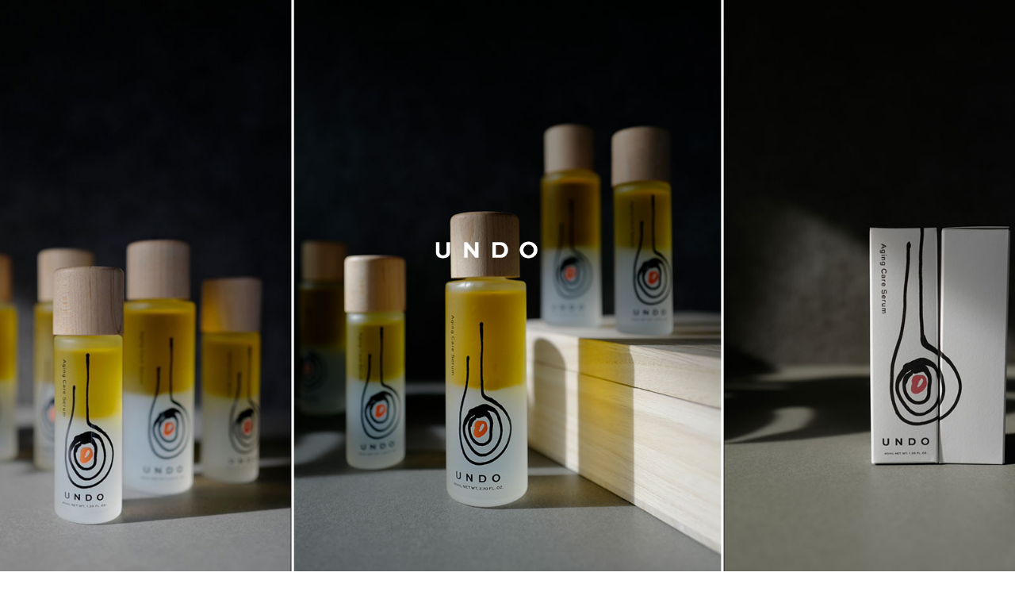

--- FILE ---
content_type: text/html; charset=UTF-8
request_url: https://undo-official.com/
body_size: 5206
content:
<!DOCTYPE html>
<head>
    <link rel="stylesheet" href="./style.css">
    <link rel="icon" href="./img/favicon.png" />
    <meta name="viewport" content="width=device-width,initial-scale=1">
    <style>#FeatureRowImage-1638581586bb0fc5e7 {
        max-width: 436.0px;
        max-height: 545px;
      }
    
      #FeatureRowImageWrapper-1638581586bb0fc5e7 {
        max-width: 436.0px;
      }
      
    </style>

    <title>UNDO OFFICIAL WEB STORE＜ユーエヌディーオー公式通販＞  – UNDO official store</title><meta name="description" content="UNDO OFFICIAL WEB STORE＜ユーエヌディーオー公式通販＞ ファッションデザイナーの顔を持つ荻原桃子が手掛けたスキンケアブランド。 CBDを高配合したオーガニックオイルと高機能美容成分が生み出しだ二層式エイジングケアセラム。 肌本来の力を引き出し自然なパワーで整えながらなめらかな肌へ">
    <meta property="og:site_name" content="UNDO official store">
<meta property="og:url" content="https://undo-official.com/">
<meta property="og:title" content="UNDO OFFICIAL WEB STORE＜ユーエヌディーオー公式通販＞">
<meta property="og:type" content="website">
<meta property="og:description" content="UNDO OFFICIAL WEB STORE＜ユーエヌディーオー公式通販＞ ファッションデザイナーの顔を持つ荻原桃子が手掛けたスキンケアブランド。 CBDを高配合したオーガニックオイルと高機能美容成分が生み出しだ二層式エイジングケアセラム。 肌本来の力を引き出し自然なパワーで整えながらなめらかな肌へ"><meta property="og:image" content="http://cdn.shopify.com/s/files/1/0611/2781/9508/files/sns.jpg?v=1639632491">
  <meta property="og:image:secure_url" content="https://cdn.shopify.com/s/files/1/0611/2781/9508/files/sns.jpg?v=1639632491">
  <meta name="twitter:card" content="summary_large_image">
<meta name="twitter:title" content="UNDO OFFICIAL WEB STORE＜ユーエヌディーオー公式通販＞">
<meta name="twitter:description" content="UNDO OFFICIAL WEB STORE＜ユーエヌディーオー公式通販＞ ファッションデザイナーの顔を持つ荻原桃子が手掛けたスキンケアブランド。 CBDを高配合したオーガニックオイルと高機能美容成分が生み出しだ二層式エイジングケアセラム。 肌本来の力を引き出し自然なパワーで整えながらなめらかな肌へ">

    <link rel="preconnect" href="https://fonts.googleapis.com">
    <link rel="preconnect" href="https://fonts.gstatic.com" crossorigin>
    <link href="https://fonts.googleapis.com/css2?family=Noto+Sans+JP:wght@100;300;400;500;700;900&display=swap" rel="stylesheet">
    <script src="https://ajax.googleapis.com/ajax/libs/jquery/3.6.0/jquery.min.js"></script>
</head>
<body>
    <div class="main">
      <dix class="wrp-logo">
        <img class="logo" src="./img/undo_logo.png" width="150">
      </dix>
    </div>
    <div class="shopify-section"><div class="title-block pagewidth">
        <h2 class="h3">Aging Care Serum</h2>
      <p>美容の新定番 「CBD」と「ヒト幹細胞」の 融合で<br>肌にハリと潤いを与える高機能2層式美容オイル</p><br>
      <p> - ボタニカルオイル層 - <br>植物由来のオイルが肌の乾燥を防ぎ<br> 柔らかくなめらかに肌環境を整えます<br><br>
      - セラムウォーター層 -<br>エイジングケアに有効な高機能美容成分が<br>肌本来の力を呼び覚まします</p>
    </div>
    </div>
    <div class="feature pagewidth">
        <div class="feature-row">
          <div class="item_left">
                <div class="img-wrp">
                    <img src="./img/undo_feature1.jpg" alt="" class="feature-row__image" />
                </div>
          </div>
          <div class="item_right">
              <h2 class="h3">肌本来の再生力にアプローチ</h2>
                <div class="rte-setting featured-row__subtext">
                    <p>スキンケアの浸透を高める植物由来のオイルは</p>
                    <p>肌の乾燥を防ぎ柔らかくなめらかに</p>
                    <p>2種のヒト幹細胞とCBDを高配合した美容成分は</p>
                    <p>肌の修復をサポートしシワやたるみのない</p>
                    <p>若々しい肌へ導くことが期待できます</p>
                </div>
          </div>
        </div>
        <div class="feature-row">
          <div class="item_left">
                <div class="img-wrp">
                    <img src="./img/undo_feature4.jpg" alt="" class="feature-row__image" />
                </div>
          </div>
          <div class="item_right">
            <div class="feature-row__item feature-row__text feature-row__text--left">
      
      
                <div class="rte-setting featured-row__subtext"><p>UNDO Aging Care Serum<br>40mL 8,800円（税込）</p></div>
                            <div class="section s_01">

              <div class="accordion_one_01">
              <div class="buybutton">
                <div class="accordion_header_01 buylink">商品を購入する</div>
                <div class="accordion_inner_01" style="display:none;">
                  <div class="box_one_01">
                    <a href="https://shop.undo-official.com/items/67499844" class="buylink" aria-label="商品を購入する" target="_blank" rel="noreferrer noopener" aria-describedby="a11y-new-window-external-message">単品購入　¥8,800 tax in</a>
                    <a href="https://shop.undo-official.com/items/67518812" class="buylink" aria-label="商品を購入する" target="_blank" rel="noreferrer noopener" aria-describedby="a11y-new-window-external-message">定期1カ月購入　20%OFF</a>
                    <a href="https://shop.undo-official.com/items/71243261" class="buylink" aria-label="商品を購入する" target="_blank" rel="noreferrer noopener" aria-describedby="a11y-new-window-external-message">定期2か月購入　10%OFF</a>
                    

                  </div>
                </div>
                </div>
              </div>
        

            </div>
            <div class="section s_02">

              <div class="accordion_one">
                <div class="accordion_header"><div class="i_box"><i class="one_i"></i></div><div class="i_box_2"><i class="one_i_2"></i></div>商品特徴</div>
                <div class="accordion_inner">
                  <div class="box_one">
                    <p class="txt_a_ac" style="text-align:left;">
                      美容の新定番「CBD」と「ヒト幹細胞」の融合で肌にハリと潤いを与える高機能2層式美容オイル<br><br>
                      
                      - ボタニカルオイル層 -<br>
                      植物由来のオイルが肌の乾燥を防ぎ、柔らかくなめらかに肌環境を整えます。<br><br>
                      - セラムウォーター層 -<br>
                      エイジングケア※に有効な高機能美容成分が肌本来の力を呼び覚まします。<br><br>
                      
                      2種の幹細胞（「ヒト脂肪細胞順化培養液エキス」「ヒト線維芽細胞順化培養液」）と欧米で話題、日本で大注目の新規成分「カンナビジオール（CBD）」高配合。肌本来の再生力にアプローチし、人間が本来持っている受容性を活性化することで、肌の修復をサポートし、シワやたるみのない若々しい肌へと導くことが期待できます。
                      ※「CBD」に関しては、「一般社団法人 日本カンナビジオール協会」認定のCBDを 採用しているため、安心してお使いいただ けます。
                                </p>
                  </div>
                </div>
              </div>
              
              <div class="accordion_one">
                <div class="accordion_header"><div class="i_box"><i class="one_i"></i></div><div class="i_box_2"><i class="one_i_2"></i></div>成分</div>
                <div class="accordion_inner">
                  <div class="box_one">
                    <p class="txt_a_ac" style="text-align:left;">
                      ＜主要配合成分＞<br>
                      【ボタニカルオイル層】カンナビジオール（CBD）、ホホバ種子油、コール油、ダイズ油、アーモンド油<br><br>
                      【セラムウォーター層】ヒト脂肪細胞順化培養液エキス、ヒト繊維芽細胞順化培養液、セラミド5種、ビタミンC、ヒアルロン酸、コラーゲン<br><br>
                      
                      ＜全成分＞<br>
                      水、アーモンド油、ホホバ種子油、BG、エタノール、カンナビジオール、ヒト線維芽細胞順化培養液、 ヒト脂肪細胞順化培養液エキス、セラミ
                      ドEOP、セラミドNG、セラミドNP、セラミドAS、セラミドAP、 パルミチン酸レチノール、アスコルビルグルコシド、アルブチン、水溶性コラーゲン、ヒ
                      アルロン酸Na、 アーチチョーク葉エキス、アロエベラ葉エキス、カニナバラ果実エキス、カロットエキス、カンゾウ根エキス クダモノトケイソウ果実エ
                      キス、ユキノシタエキス、タウリン、リシンHCl、アラニン、ヒスチジンHCl、 アルギニン、セリン、プロリン、グルタミン酸、トレオニン、バリン、ロイシン、グ
                      リシン、アラントイン、 イソロイシン、フェニルアラニン、オリーブ果実油、コーン油、ダイズ油、ダイズステロール、 (クエン酸/乳酸/リノール酸/オレイ
                      ン酸)グリセリル、ポリソルベート60、レシチン、リゾレシチン、 水添レシチン、EDTA-2Na、アスコルビルリン酸Na、トコフェロール、カプリリルグリ
                      コール、 サフラワー油脂肪酸没食子酸エピガロカテキン 、トロポロン、1，2-ヘキサンジオール、 フェノキシエタノール、メチルパラベン、グレープフル
                      ーツ果皮油、ライム油、ラベンダー油
                      <br><br>
                    
                    ＜内容量＞<br>
                    40mL
                                </p>
                  </div>
                </div>
              </div>
              
              <div class="accordion_one">
                <div class="accordion_header"><div class="i_box"><i class="one_i"></i></div><div class="i_box_2"><i class="one_i_2"></i></div>使用方法</div>
                <div class="accordion_inner">
                  <div class="box_one">
                    <p class="txt_a_ac" style="text-align:left;">
                      ・洗顔後お待ちの化粧水後にご使用いただくか、洗顔後すぐにブースターとしてもお使いただけます。
                      これ1本でも充分な保湿感を得られます。乾燥が気になる際は最後にクリームのご使用をお勧めします。<br>
                      ・2層式なので、白濁するまで良く振ってご使用ください。 <br>
                      ・手のひらに3-5滴振り出し、お顔を包み込むように全体に馴染ませてください。<br>        
                                </p>
                  </div>
                </div>
              </div>
            </div>
          </div>
        </div>
        
      </div>

      <div class="feature-row">
        <div class="item_left">
              <div class="img-wrp">
                <img src="./img/undo_feature5.jpg" alt="" class="feature-row__image" />
              </div>
        </div>
        <div class="item_right">
          <div class="feature-row__item feature-row__text feature-row__text--left">
    
    
              <div class="rte-setting featured-row__subtext"><p>UNDO Aging Care Serum<br>80mL 16,500円（税込）</p></div>
                          <div class="section s_01">

            <div class="accordion_one_01">
            <div class="buybutton">
              <div class="accordion_header_01 buylink">商品を購入する</div>
              <div class="accordion_inner_01" style="display:none;">
                <div class="box_one_01">
                  <a href="https://shop.undo-official.com/items/71244284" class="buylink" aria-label="商品を購入する" target="_blank" rel="noreferrer noopener" aria-describedby="a11y-new-window-external-message">単品購入　¥16,500 tax in</a>
                  <a href="https://shop.undo-official.com/items/71244392" class="buylink" aria-label="商品を購入する" target="_blank" rel="noreferrer noopener" aria-describedby="a11y-new-window-external-message">定期1カ月購入　20%OFF</a>
                  <a href="https://shop.undo-official.com/items/71244468" class="buylink" aria-label="商品を購入する" target="_blank" rel="noreferrer noopener" aria-describedby="a11y-new-window-external-message">定期2か月購入　10%OFF</a>
                  

                </div>
              </div>
              </div>
            </div>
      

          </div>
          <div class="section s_02">

            <div class="accordion_one">
              <div class="accordion_header"><div class="i_box"><i class="one_i"></i></div><div class="i_box_2"><i class="one_i_2"></i></div>商品特徴</div>
              <div class="accordion_inner">
                <div class="box_one">
                  <p class="txt_a_ac" style="text-align:left;">
                    美容の新定番「CBD」と「ヒト幹細胞」の融合で肌にハリと潤いを与える高機能2層式美容オイル<br><br>
                    
                    - ボタニカルオイル層 -<br>
                    植物由来のオイルが肌の乾燥を防ぎ、柔らかくなめらかに肌環境を整えます。<br><br>
                    - セラムウォーター層 -<br>
                    エイジングケア※に有効な高機能美容成分が肌本来の力を呼び覚まします。<br><br>
                    
                    2種の幹細胞（「ヒト脂肪細胞順化培養液エキス」「ヒト線維芽細胞順化培養液」）と欧米で話題、日本で大注目の新規成分「カンナビジオール（CBD）」高配合。肌本来の再生力にアプローチし、人間が本来持っている受容性を活性化することで、肌の修復をサポートし、シワやたるみのない若々しい肌へと導くことが期待できます。
                    ※「CBD」に関しては、「一般社団法人 日本カンナビジオール協会」認定のCBDを 採用しているため、安心してお使いいただ けます。
                              </p>
                </div>
              </div>
            </div>
            
            <div class="accordion_one">
              <div class="accordion_header"><div class="i_box"><i class="one_i"></i></div><div class="i_box_2"><i class="one_i_2"></i></div>成分</div>
              <div class="accordion_inner">
                <div class="box_one">
                  <p class="txt_a_ac" style="text-align:left;">
                    ＜主要配合成分＞<br>
                    【ボタニカルオイル層】カンナビジオール（CBD）、ホホバ種子油、コール油、ダイズ油、アーモンド油<br><br>
                    【セラムウォーター層】ヒト脂肪細胞順化培養液エキス、ヒト繊維芽細胞順化培養液、セラミド5種、ビタミンC、ヒアルロン酸、コラーゲン<br><br>
                    
                    ＜全成分＞<br>
                    水、アーモンド油、ホホバ種子油、BG、エタノール、カンナビジオール、ヒト線維芽細胞順化培養液、 ヒト脂肪細胞順化培養液エキス、セラミ
                    ドEOP、セラミドNG、セラミドNP、セラミドAS、セラミドAP、 パルミチン酸レチノール、アスコルビルグルコシド、アルブチン、水溶性コラーゲン、ヒ
                    アルロン酸Na、 アーチチョーク葉エキス、アロエベラ葉エキス、カニナバラ果実エキス、カロットエキス、カンゾウ根エキス クダモノトケイソウ果実エ
                    キス、ユキノシタエキス、タウリン、リシンHCl、アラニン、ヒスチジンHCl、 アルギニン、セリン、プロリン、グルタミン酸、トレオニン、バリン、ロイシン、グ
                    リシン、アラントイン、 イソロイシン、フェニルアラニン、オリーブ果実油、コーン油、ダイズ油、ダイズステロール、 (クエン酸/乳酸/リノール酸/オレイ
                    ン酸)グリセリル、ポリソルベート60、レシチン、リゾレシチン、 水添レシチン、EDTA-2Na、アスコルビルリン酸Na、トコフェロール、カプリリルグリ
                    コール、 サフラワー油脂肪酸没食子酸エピガロカテキン 、トロポロン、1，2-ヘキサンジオール、 フェノキシエタノール、メチルパラベン、グレープフル
                    ーツ果皮油、ライム油、ラベンダー油<br><br>
                    
                    ＜内容量＞<br>
                    80mL


                              </p>
                </div>
              </div>
            </div>
            
            <div class="accordion_one">
              <div class="accordion_header"><div class="i_box"><i class="one_i"></i></div><div class="i_box_2"><i class="one_i_2"></i></div>使用方法</div>
              <div class="accordion_inner">
                <div class="box_one">
                  <p class="txt_a_ac" style="text-align:left;">
                    ・洗顔後お待ちの化粧水後にご使用いただくか、洗顔後すぐにブースターとしてもお使いただけます。
                    これ1本でも充分な保湿感を得られます。乾燥が気になる際は最後にクリームのご使用をお勧めします。<br>
                    ・2層式なので、白濁するまで良く振ってご使用ください。 <br>
                    ・手のひらに3-5滴振り出し、お顔を包み込むように全体に馴染ませてください。<br>        
                              </p>
                </div>
              </div>
            </div>
          </div>
        </div>
      </div>
      
    </div>
      <div class="sub"></div>
      <div class="feature-row pagewidth">
        <div class="item_left">
              <div class="img-wrp">
                <img src="./img/undo_feature3.jpg" alt="" class="feature-row__image feature-row__image_wide" />
              </div>
        </div>
        <div class="item_right">
            <h2 class="h3">ワタシが元のワタシに戻る -UNDO-</h2>
              <div class="rte rte-setting featured-row__subtext">
                <p>肌の弱い私が<br>年齢を重ねた今だからこそ　<br>自信を持ってオススメしたい<br><br>日々の経験で培った<br>本当に欲しい成分だけを惜しみなく配合した<br>２層式美容オイルを作りました<br><br>肌が蘇れば毎日がいきいきと<br>鏡に映る自分に自信が持てます<br>３５歳を超えると急激に油分が減少していきます<br>大人の肌に不足しがちな油分を適切に補い<br>肌を柔らかくして　<br>必要なハリと潤いを入れてあげるのが大切<br><br>２層式オイルに拘ったのは<br>その２つの願いを叶えられるアイテムだからです<br><br>時間のない日はこれ１本でも<br>肌に溶け込むような潤いを実感していただけます<br><br>心安らぐ香りに癒されて　<br>皆様の毎日に寄り添える事を楽しみにしています</p>
                <p class="featured-row__subtext featured-row__name">荻原桃子</p>
              </div>
        </div>
      </div>
      <div class="gallery">
        <div class="gallery-wrp"><img src="./img/gallery_3.jpg"></div>
        <div class="gallery-wrp"><img src="./img/gallery_2.jpg"></div>
        <div class="gallery-wrp"><img src="./img/gallery_1.jpg"></div>
      </div>
      <div class="footer-01">
        <p class="ig"><a href="https://www.instagram.com/undo_official__/" target="_blank" rel="noreferrer noopener" aria-describedby="a11y-new-window-external-message"><img src="https://cdn.shopify.com/s/files/1/0611/2781/9508/files/icon_ig.png?v=1639288290" width="" height=""></a></p>
          <nav class="footer_sub_nav">

                      <p class="copyright">©UNDO</p>
          </nav>
          

      </div>
      <script>
$(function(){
  $('.s_02 .accordion_one .accordion_header').click(function(){
    $(this).next('.accordion_inner').slideToggle();
    $(this).toggleClass("open");
  });
});
      </script>
      <script>
        $(function(){
          $('.s_01 .accordion_one_01 .accordion_header_01').click(function(){
            $(this).next('.accordion_inner_01').slideToggle();
            $(this).toggleClass("open");
          });
        });
              </script>

</div></body></html>

--- FILE ---
content_type: text/css
request_url: https://undo-official.com/style.css
body_size: 3552
content:

/*# sourceMappingURL=/s/files/1/0611/2781/9508/t/13/assets/theme.css.map?v=141415113371936638721642547873 */
:root {
    --color-text: #000;
    --color-text-rgb: 58, 58, 58;
    --color-body-text: #333232;
    --color-sale-text: #EA0606;
    --color-small-button-text-border: #3a3a3a;
    --color-text-field: #ffffff;
    --color-text-field-text: #000000;
    --color-text-field-text-rgb: 0, 0, 0;
    --color-btn-primary: #3a3a3a;
    --color-btn-primary-darker: #212121;
    --color-btn-primary-text: #ffffff;
    --color-blankstate: rgba(51, 50, 50, 0.35);
    --color-blankstate-border: rgba(51, 50, 50, 0.2);
    --color-blankstate-background: rgba(51, 50, 50, 0.1);
    --color-text-focus: #000;
    --color-overlay-text-focus: #e6e6e6;
    --color-btn-primary-focus: #606060;
    --color-btn-social-focus: #d2d2d2;
    --color-small-button-text-border-focus: #606060;
    --predictive-search-focus: #f2f2f2;
    --color-body: #ffffff;
    --color-bg: #ffffff;
    --color-bg-rgb: 255, 255, 255;
    --color-bg-alt: rgba(51, 50, 50, 0.05);
    --color-bg-currency-selector: rgba(51, 50, 50, 0.2);
    --color-overlay-title-text: #ffffff;
    --color-image-overlay: #685858;
    --color-image-overlay-rgb: 104, 88, 88;
    --opacity-image-overlay: 0.4;
    --hover-overlay-opacity: 0.8;
    --color-border: #ebebeb;
    --color-border-form: #cccccc;
    --color-border-form-darker: #b3b3b3;
    --svg-select-icon: url(//cdn.shopify.com/s/files/1/0611/2781/9508/t/13/assets/ico-select.svg?v=2900367…);
    --slick-img-url: url(//cdn.shopify.com/s/files/1/0611/2781/9508/t/13/assets/ajax-loader.gif?v=4135686…);
    --font-weight-body--bold: 700;
    --font-weight-body--bolder: 700;
    --font-stack-header: Helvetica, 'Helvetica Neue', Arial, 'Lucida Grande', sans-serif;
    --font-style-header: normal;
    --font-weight-header: 700;
    --font-stack-body: Helvetica, 'Helvetica Neue', Arial, 'Lucida Grande', sans-serif;
    --font-style-body: normal;
    --font-weight-body: 400;
    --font-size-header: 22;
    --font-size-base: 14;
    --font-h1-desktop: 35;
    --font-h1-mobile: 32;
    --font-h2-desktop: 20;
    --font-h2-mobile: 18;
    --font-h3-mobile: 20;
    --font-h4-desktop: 17;
    --font-h4-mobile: 15;
    --font-h5-desktop: 15;
    --font-h5-mobile: 13;
    --font-h6-desktop: 14;
    --font-h6-mobile: 12;
    --font-mega-title-large-desktop: 65;
    --font-rich-text-large: 17;
    --font-rich-text-small: 13;
    --color-video-bg: #f2f2f2;
    --global-color-image-loader-primary: rgba(58, 58, 58, 0.06);
    --global-color-image-loader-secondary: rgba(58, 58, 58, 0.12);
  }

html {
  width: 100%;  
  line-height:2.5;
  font-family: Hiragino Kaku Gothic ProN,\30d2\30e9\30ae\30ce\89d2\30b4  ProN W3,Hiragino Sans,\30d2\30e9\30ae\30ce\89d2\30b4\30b7\30c3\30af,Noto Sans JP,Osaka,\30e1\30a4\30ea\30aa,Meiryo,\ff2d\ff33  \ff30\30b4\30b7\30c3\30af,MS PGothic,sans-serif;
  font-size:14px;
}
body{
    margin:0 auto;
}
h2{
    font-size:18px;
}
h3{
    font-size:18px;
}
.main{
    height:100vh;
    width: 100%;
    overflow:hidden;
    position: relative;
    background-repeat: no-repeat!important;
    background-size: cover!important;
    background-image: url(./img/undo_main.jpg);
    background-position: top;
}
.sub{
    height:50vh;
    width: 100%;
    overflow:hidden;
    position: relative;
    background-repeat: no-repeat!important;
    background-size: cover!important;
    background-image: url(./img/undo_sub.jpg);
    background-position: center;
}
.mainvisual{
    height:100%;
}
.logo {
    position: absolute;
    top: 42%;
    left: 42%;
    z-index: 9999;
}
.feature-row__image{
    width:40%;
}
.main-content .shopify-section, .critical-hidden {
    display: inherit;
}
.btn, .h3, p {
    font-family: Hiragino Kaku Gothic ProN,\30d2\30e9\30ae\30ce\89d2\30b4 ProN W3,Hiragino Sans,\30d2\30e9\30ae\30ce\89d2\30b4\30b7\30c3\30af,Noto Sans JP,Osaka,\30e1\30a4\30ea\30aa,Meiryo,\ff2d\ff33 \ff30\30b4\30b7\30c3\30af,MS PGothic,sans-serif;
}
h3, .h3 {
    text-transform: none;
    letter-spacing: 2px;
}

h3, .h3, h4, .h4, h5, .h5, h6, .h6 {
    margin: 0 0 35px;
    font-family: var(--font-stack-header);
    font-style: var(--font-style-header);
    font-weight: var(--font-weight-header);
    line-height: 1.2;
    overflow-wrap: break-word;
    word-wrap: break-word;
}
.h2, h2 {
    text-transform: uppercase;
    letter-spacing: .1em;
}

p, .featured-row__name, .subtitle, .titles, .subtitle {
    line-height: 2.5;
}
.wrp-logo{
    width:400px;
    object-fit: cover;
}
.pagewidth{
    max-width: 1200px;
    margin:0 auto;
    padding:55px;
    padding-top:110px !important;
}
.title-block{
    text-align:center;
}

.feature-row{
    display:flex;
    position:relative;
    justify-content:center;
    margin-bottom: 55px;
}
.item_right{
    width: 50%;
    margin: 0 auto;
    display: flex;
    justify-content: center;
    align-items: baseline;
    flex-direction: column;
    padding-left: 35px;
}
.item_left{
    width: 50%;
    margin: 0 auto;
    display: flex;
    justify-content: center;
    align-items: center;
    flex-direction: column;
}
.img-wrp {
    width: 100%;
    position:relative;
    height:100vh;
    max-height:545px;
    text-align:center;
    display:flex;
    align-items: center;
    justify-content: center;
}
.feature-row img{
        width: 100%;
        max-width: 436px;
        max-height: 545px;
}
.feature-row p{
    line-height: 2.5;
}

.btn{
    width: 250px !important;;
    background-color: #606060;
    padding:10px 18px;
    color:white;
    text-decoration: none;
    line-height:1.5;
}
.link--background {
    bottom: 22px;
    right: 18px;
    opacity: 1;
    z-index: 11;
    position: fixed;
}
.icon_cart {
    position: relative;
    width: 80px;
    height: 80px;
}

.btn, .h3, p {
    font-family: Hiragino Kaku Gothic ProN,\30d2\30e9\30ae\30ce\89d2\30b4 ProN W3,Hiragino Sans,\30d2\30e9\30ae\30ce\89d2\30b4\30b7\30c3\30af,Noto Sans JP,Osaka,\30e1\30a4\30ea\30aa,Meiryo,\ff2d\ff33 \ff30\30b4\30b7\30c3\30af,MS PGothic,sans-serif;
}
.btn, .shopify-payment-button .shopify-payment-button__button--unbranded {
    -moz-user-select: none;
    -ms-user-select: none;
    -webkit-user-select: none;
    user-select: none;
    -webkit-appearance: none;
    -moz-appearance: none;
    appearance: none;
    display: inline-block;
    width: auto;
    text-decoration: none;
    text-align: center;
    vertical-align: middle;
    cursor: pointer;
    border: 1px solid transparent;
    border-radius: 2px;
    padding: 8px 15px;
    background-color: var(--color-btn-primary);
    color: var(--color-btn-primary-text);
    font-family: var(--font-stack-header);
    font-style: var(--font-style-header);
    font-weight: var(--font-weight-header);
    text-transform: uppercase;
    letter-spacing: .08em;
    white-space: normal;
}
.featured-row__name{
    text-align:right;
}
.featured-row__subtext{
    width:100%;
}
.gallery{
    width:100%;
    display:grid;
    grid-template-columns: repeat(3, 1fr);
}
.gallery-wrp img{
    width:100%;
    height:475px;
    object-fit: cover;
}
.footer-01 {
    padding: 60px 0;
    background-color: #f6f6f6;
}
.ig {
    text-align: center;
    margin: 0 0 20px;
}
.footer_nav, .footer_sub_nav {
    text-align: center;
    padding-bottom: 15px;
}
.ig img {
    width: 28px;
    height: 28px;
    opacity: .6;
}
.footer_nav ul, .footer_sub_nav ul {
    display: inline-block;
}
.footer_nav ul li, .footer_sub_nav ul li {
    float: left;
}
li {
    list-style: none;
}

a, button, [role=button], input, label, select, .disclosure__toggle, textarea {
    touch-action: manipulation;
}
a {
    background-color: transparent;
}

a {
    color: #000;
    text-decoration: none;
}
ul {
    display: block;
    list-style-type: disc;
    margin-block-start: 0px;
    margin-block-end: 0px;
    margin-inline-start: 0px;
    margin-inline-end: 0px;
    padding-inline-start: 0px;
}
.h3{
    font-weight: 600;
    color: #000;
}
p{
    font-family: 'Noto Sans JP', sans-serif !important;
    font-weight:400 !important;
    color: #000;
    line-height: 2.5;
}
.feature-row__image_wide{
    width:100%;
    max-width: 745.0632911392405px !important;
    max-height: 545px;
}
.accordion-area {
    list-style: none;
    width: 100%;
    max-width: 900px;
    margin: 60px 0 0;
}
.accordion-area section {
    border: 1px solid #ccc;
    margin-bottom:10px;
}
.titles {
    position: relative;
    cursor: pointer;
    font-weight: 400;
    padding: 3% 0;
    transition: all .5s ease;
}
.boxs {
    display: none;
    margin: 0 3% 3%;
    padding: 3%;
}
.s_02 .accordion_one {
    max-width: 1024px;
    margin: 0 auto;
  }
  .s_02 .accordion_one .accordion_header {

    line-height:60px;
    text-align: center;
    position: relative;
    z-index: +1;
    cursor: pointer;
    transition-duration: 0.2s;
  }
  .s_02 .accordion_one .accordion_header:hover {
    opacity: .8;
  }
  .s_01 .accordion_one_01 {
    max-width: 1024px;
    margin: 0 auto;
  }
  .buybutton{
    width:250px;
    background-color: var(--color-btn-primary);
    color:white;
  }
  .s_01 .accordion_one_01 .accordion_header_01 {
    width:250px !important;
    line-height:30px;
    text-align: center;
    position: relative;
    z-index: +1;
    cursor: pointer;
    transition-duration: 0.2s;
  }
  .s_02 .accordion_one .accordion_header .i_box {
    display: flex;
    position: absolute;
    content: "";
    width: 10px;
    height: 1px;
    background-color: #000;
    transform-origin: center center;
    transition-duration: 0.2s;
    top:29.5px;
    left:15px;
  }
  .s_02 .accordion_one .accordion_header .i_box_2 {
    display: flex;
    position: absolute;
    content: "";
    width: 1px;
    height: 10px;
    background-color: #000;
    transform-origin: center center;
    transition-duration: 0.2s;
    top:25px;
    left:19.5px;
  }
  .s_02 .accordion_one .accordion_header.open .i_box {
    -webkit-transform: rotate(45deg);
    transform: rotate(45deg);
  }
  .s_02 .accordion_one .accordion_header.open .i_box_2 {
    -webkit-transform: rotate(45deg);
    transform: rotate(45deg);
  }
  .s_02 .accordion_one .accordion_header .i_box .one_i:before, .s_02 .accordion_one .accordion_header .i_box .one_i:after {
    display: flex;
    content: '';
    background-color: transparent;
    border-radius: 10px;
    width: 18px;
    height: 4px;
    position: absolute;
    top: 7px;
    left: 0;
    -webkit-transform: rotate(0deg);
    transform: rotate(0deg);
    transform-origin: center center;
  }
  .s_02 .accordion_one .accordion_header .i_box .one_i:before {
    width: 4px;
    height: 18px;
    top: 0;
    left: 7px;
  }
  .s_02 .accordion_one .accordion_header.open .i_box .one_i:before {
    content: none;
  }
  .s_02 .accordion_one .accordion_header.open .i_box .one_i:after {
    -webkit-transform: rotate(-45deg);
    transform: rotate(-45deg);
  }
  .s_02 .accordion_one .accordion_inner {
    display: none;
    padding: 30px 30px;
    box-sizing: border-box;
  }
  .s_01 .accordion_one_01 .accordion_inner_01 {
    display: none;
  }
  .s_02{
    width:100%;
  }
  .accordion_one{
    border: 1px solid #ccc;
  }
  .s_02{
    margin-top:60px;
  }
  .accordion_one{
    margin-bottom: 10px !important;
  }
  .rte {
    width:90% !important;
  }
.clearfix{
    display:none;
}
.feature-row__item.feature-row__text.feature-row__text--left {
    width: 100%;
}
.buylink{
    text-align: center;
    display:block;
    width:100%;
    color:white;
    font-style: var(--font-style-header);
    font-weight: var(--font-weight-header);
    line-height:45px !important;
}

  /* responsive */
  @media screen and (max-width: 768px) {
   .pagewidth{
        padding-left:0px;
        padding-right:0px;
    }
    .feature-row{
        display:block;
        margin-bottom: 0px;
    }
    .item_left{
        width:100%;
        text-align: center;
        padding:0px;
        align-items: center;
    }
    .item_right{
        width:100%;
        text-align: center;
        padding:0px;
        align-items: center;
    }
    .s_01 .accordion_one_01{
        margin:20px;
    }
    .s_02 .accordion_one{
        margin:20px;
    }
    .img-wrp{
        height:auto;
    }
    .item_right{
        margin-top:70px;
        margin-bottom:70px;
    }
    .gallery{
        grid-template-columns: repeat(1, 1fr);
    }
    .gallery-wrp img {
        width: 100%;
        height: auto;
        object-fit: cover;
        margin-bottom:-5px;
        margin-right:-2px;
    }
    html {
        width: 100%;  
        line-height:2.5;
        font-family: Hiragino Kaku Gothic ProN,\30d2\30e9\30ae\30ce\89d2\30b4  ProN W3,Hiragino Sans,\30d2\30e9\30ae\30ce\89d2\30b4\30b7\30c3\30af,Noto Sans JP,Osaka,\30e1\30a4\30ea\30aa,Meiryo,\ff2d\ff33  \ff30\30b4\30b7\30c3\30af,MS PGothic,sans-serif;
        font-size:11px;
      }
      body{
          margin:0 auto;
      }
      h2{
          font-size:14px;
      }
      h3{
          font-size:14px;
      }
      .buybutton{
        margin:0 auto;
      }
}